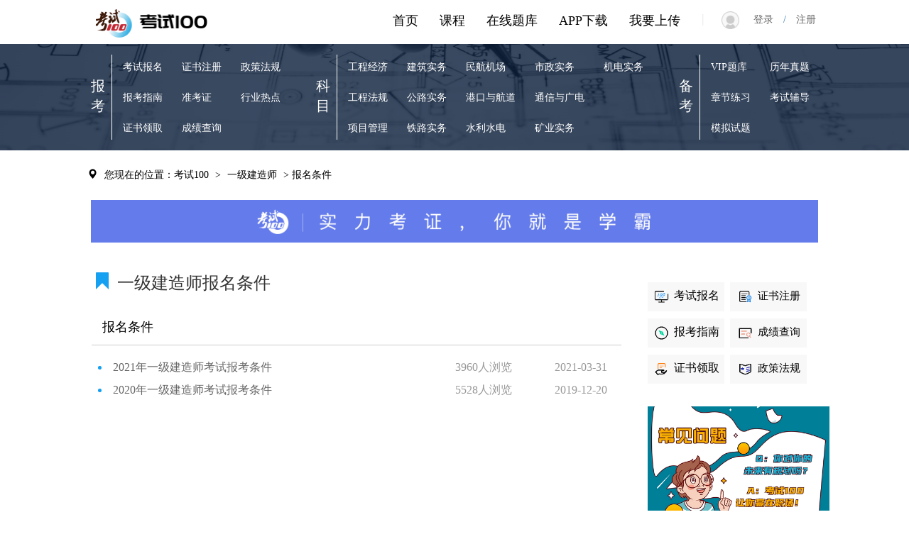

--- FILE ---
content_type: text/html; charset=utf-8
request_url: https://www.kaoshi100.com/ks100/linkList/1001/zx1003.html
body_size: 12178
content:
<!DOCTYPE html>
<html>
<head>
    <title></title>   
    <meta name="description" content="">
    <meta name="keywords" content="">
    <meta name="360-site-verification" content="c1ef734a34c07b27e68f7d373d73a623" />
    <meta name="baidu-site-verification" content="rF6CRMDbqk" />
    <link href="/scripts/swipter/swiper.min.css" rel="stylesheet" />
    <link href="/Scripts/other/bootstrap-3.3.7.min.css?2.0" rel="stylesheet">
    <script src="/Scripts/other/jquery-2.1.1.min.js"></script>
    <script src="/Scripts/other/bootstrap-3.3.7.min.js"></script>
    <script src="/scripts/swipter/swiper.min.js"></script>
    <link rel="icon" href="/favicon.ico"/>
    <style type="text/css">
         html, body {
            height: 100%;
            width: 100%;
            min-width:1280px;
            font-family: PingFang SC;
            font-size:14px;
            background-color: #fff;
        }

    </style>
     <script>
         var _hmt = _hmt || [];
         (function () {
             var hm = document.createElement("script");
             hm.src = "https://hm.baidu.com/hm.js?68bdeb7cc6f022fcb91293d12f32039e";
             var s = document.getElementsByTagName("script")[0];
             s.parentNode.insertBefore(hm, s);
         })();
    </script>
</head>
    
<body>
    <div id="container">
        <style type="text/css">
    
    .glyphicon {
        margin-right: 5px;
        margin-left: 3px;
    }

    .subject_xcxx {
       width: 80%;
        
       min-height:70px;
    }

    .exam_dg {
        width: 80%;
        margin: 30px auto;
    }

    .subject_name {
        width: 80%;
        text-align: left;
        font-size: 24px;
        margin-top: 30px;
    }

    .ul_color {
        color: #666666;
        font-size: 16px;
    }

    .ul_color li {
            padding: 5px;
            content:".";  
		    color:#16A0F1;
            cursor:pointer;
        }
    .zx_titleinfo {
        width:65%; display:block;overflow: hidden;text-overflow: ellipsis;white-space: nowrap;float:left;
        color:#666666;
    }
    .zx_date {
        float: right;
        width:35%;
        text-align:right;
        color:#999999;
        
    }
       

    .st_more {
        float: right;
        margin-right: 6px;
        color: #999999;
        font-size: 14px;
         cursor:pointer;
    }

    .panel_zx {
        float: left;
        width: 100%;
    }

    

    .panel {
        margin-bottom: 5px;
        background-color: #fff;
        border: 1px solid transparent;
        border-radius: 4px;
        -webkit-box-shadow: 0 0px 0px rgba(0,0,0,.05);
        box-shadow: 0 0px 0px rgba(0,0,0,.05);
    }

    .panel-title_font {
        font-size: 18px;
        color: black;
    }

    .linklist {
        float:left;
        width:73%;
        height:880px;
    }
    .data_sort {
           
            position:relative;
            font-size:18px;
            margin-top:20px;
            text-align: center;
        }
        .selected {
              background-color:#16A0F1 !important;
        }
      .navbar-nav li a:hover{ background-color:#fff !important;	  display: block;}
   
</style>

<script src="/Scripts/bootstrap-hover-dropdown.js"></script>

<style type="text/css">
    .glyphicon {
            margin-right:10px;
            margin-left: 3px;
        }
    .li_select {
        width: 212px;
        height:50px;
        text-align: center;
       
    }
    .navbar-nav li a:hover{ background-color:#fff !important;	  display: block;}
  
    .selectbox {
        position: absolute;
        padding-top: 8px;
        float: left;
        left: 372px;
        top: 52px;
        display:none;
        z-index:99;
    }
        .con{
            width: 650px;
            height: 480px;
            border: 1px #e5e5e5 solid;
            border-radius: 3px;
            background-color: #fff;
            z-index:100;
        }
        .con-ret{
            border: 12px solid transparent;
            border-bottom-color:#e5e5e5; 
            position: absolute;
            left: 50px;
            top:-15px;
        }
    #eselect {
        margin-left:8px;font-size:20px;font-weight:bold;border-left:2px solid #ccc;line-height:40px;padding-left:15px;cursor:pointer;
    }
    .exam_headselect_big {
            font-size: 21px;
            margin-top: 10px;
            margin-left: 10px;
            padding-left: 10px;
            clear: both;
        }

    .exam_headselect_ul {
        font-size: 14px;
        border-top: 1px solid #ccc;
        margin-top: 10px;
        margin-left: 10px;
        margin-right: 10px;
        padding-top: 10px;
    }
        .exam_headselect_ul li {
            list-style-type: none;
            float: left;
            margin: 15px 15px 15px 15px;
            cursor: pointer;
            width: 120px;
            overflow: hidden;
            text-overflow: ellipsis;
            white-space: nowrap;
            border-radius: 5px;
            border: 1px solid #ccc;
            text-align: center;
            padding: 8px;
        }
         .exam_headselect_ul1 {
        font-size: 14px;
        border-top: 1px solid #ccc;
        margin-top: 10px;
        margin-left: 10px;
        margin-right: 10px;
        padding-top: 10px;
    }
        .exam_headselect_ul1 li {
            list-style-type: none;
            float: left;
            margin: 15px 15px 15px 15px;
            cursor: pointer;
            width: 120px;
            overflow: hidden;
            text-overflow: ellipsis;
            white-space: nowrap;
            border-radius: 5px;
            border: 1px solid #ccc;
            text-align: center;
            padding: 8px;
        }
    .cs {
        background-color:#16A0F1;
    }
    .cs1 {
        background-color:#00AF80;
    }
    .eh_a:hover{
       text-decoration:none;
       background-color:#16A0F1 !important;
      
    }
     .eh_a1:hover{
       text-decoration:none;
       background-color:#00AF80 !important;
       
    }
    .eh_a {
        color:black;
    }
    .eh_a1 {
        color:black;
    }
    .cb_a {
        color:black;
        font-weight:500;
        font-size:18px;
    }

</style>
 <!--导航-->
    <nav class="navbar" role="navigation" style="background-color: #fff; margin-bottom: 0px;"> 
    <div class="container-fluid"> 
        <div class="navbar-header" style="margin-left: 9%;"> 
            <a class="logo" style="cursor:pointer;" href="/">
            <img src="/Upload/WebSite/Index/logo.png" alt="考试100logo">
            </a>
        </div> 
       
        
        <ul id="showInfo" class="nav navbar-nav navbar-right" style="margin-top: 3px;"> 
            <li class="dropdown">
				<a href="#" class="dropdown-toggle" data-hover="dropdown" onclick="jsdown()">
					 <span class="glyphicon glyphicon-user"></span><span id="welcome"></span>
					<b class="caret"></b>
				</a>
				<ul class="dropdown-menu" style="background-color:#fff;" id="idusercenter">
					<li class="li_select"><a href="/CustomerCenter/UserCenter" style="line-height:40px; border-bottom: 1px solid #ccc;width: 180px;margin: 0 auto;">个人中心</a></li>
                   <li class="li_select" id="kshz" style="display:none;"><a  href="#" style="line-height:40px; border-bottom: 1px solid #ccc;width: 180px;margin: 0 auto;" >考试合作</a></li> 
                    
                   <li class="li_select" onclick="ConfirmLogout()"><a href="#" style="line-height:40px;" >退出&emsp;&emsp;</a></li>
				</ul>
			</li>
        </ul>	
         <ul id="logininfo" class="nav navbar-nav navbar-right" style="margin-right:8%;display:block;"> 
            <li><a href="#"><span style="margin-right:20px;font-size:18px;color:#e5e5e5;margin-top:3px;">|</span>
               <img src="/Upload/WebSite/Index/login.png" style="margin-right:20px;width:25px;height:25px;"><span style="color:#666666" onclick="location.href='/ks100/login.html?returnurl='+'/ks100/index.html'">登录&emsp;</span>/<span style="color:#666666" onclick="location.href='/ks100/register.html?returnurl='+'/ks100/index.html'">&emsp;注册</span>
             </a></li> 
        </ul>	
        <ul class="nav navbar-nav navbar-right" style="margin-top: 3px;display:block;"> 
            <li><a class="cb_a" href="/ks100/uppaper.html">我要上传</a></li>
        </ul> 	
		<ul class="nav navbar-nav navbar-right" style="margin-top: 3px;display:block;color:black;"> 
            <li><a class="cb_a" href="/ks100/adpp.html"> APP下载</a></li> 
        </ul> 
		<ul class="nav navbar-nav navbar-right" style="margin-top: 3px;display:block;color:black;"> 
            <li><a class="cb_a" href="/ks100/exams.html">在线题库</a></li> 
        </ul> 
        <ul class="nav navbar-nav navbar-right" style="margin-top: 3px;display:block;color:black;"> 
            <li><a class="cb_a" href="/ks100/examcourse.html">课程</a></li> 
        </ul> 
		<ul class="nav navbar-nav navbar-right" style="margin-top: 3px;display:block;color:black;"> 
            <li><a class="cb_a" href="/"> 首页</a></li> 
        </ul> 
        
    </div> 
</nav>



<!-- 模态框（Modal） -->
<div class="modal fade" id="MsgModal" tabindex="-1" role="dialog"  aria-hidden="true">
    <div class="modal-dialog">
        <div class="modal-content">
            <div class="modal-header">
                <button type="button" class="close" data-dismiss="modal" aria-hidden="true">×</button>
                <h4 class="modal-title" id="ErrorTitle">温馨提示</h4>
            </div>
            <div class="modal-body" id="Msg"></div>
            <div class="modal-footer">
                <button type="button" class="btn btn-default" data-dismiss="modal">关闭</button>
                <button type="button" class="btn btn-default" onclick="Confirm()">确定</button>
            </div>
        </div><!-- /.modal-content -->
    </div><!-- /.modal-dialog -->
</div>
<!-- /.modal -->

<script>
    function delCookie(name) {
        var exp = new Date();
        exp.setTime(exp.getTime() - 1);
        var cval = getCookie(name);
        if (cval != null)
            document.cookie = name + "=" + cval + ";expires=" + exp.toGMTString();
    }
    function getCookie(name) {
        var arr, reg = new RegExp("(^| )" + name + "=([^;]*)(;|$)");
        if (arr = document.cookie.match(reg))
            return unescape(arr[2]);
        else
            return null;
    }

    function jsdown() {
        $("#idusercenter").show();
    }

    function ConfirmLogout() {
        $('#Msg').html("您确定要退出吗?");
        $('#MsgModal').modal('show');
    }


    function Confirm() {
        $('#MsgModal').modal('hide');
        $.ajax({
            url: '/Users/LogoutNew',
            type: 'get',
            dataType: 'json',
            success: function (data) {
                if (data.success) {
                    delCookie('ExamUserInfo');
                    location.reload();
                    
                }
            }
        });
    }

    function ispc() {
        var sUserAgent = navigator.userAgent.toLowerCase();
        var bIsIpad = sUserAgent.match(/ipad/i) == "ipad";
        var bIsIphoneOs = sUserAgent.match(/iphone os/i) == "iphone os";
        var bIsMidp = sUserAgent.match(/midp/i) == "midp";
        var bIsUc7 = sUserAgent.match(/rv:1.2.3.4/i) == "rv:1.2.3.4";
        var bIsUc = sUserAgent.match(/ucweb/i) == "ucweb";
        var bIsAndroid = sUserAgent.match(/android/i) == "android";
        var bIsCE = sUserAgent.match(/windows ce/i) == "windows ce";
        var bIsWM = sUserAgent.match(/windows mobile/i) == "windows mobile";
        if (bIsIpad || bIsIphoneOs || bIsMidp || bIsUc7 || bIsUc || bIsAndroid || bIsCE || bIsWM) {
            return false;
        } else {
            return true;
        }
    }

    $(function () {
        if (!ispc()) {
            location.href = '/m/a/index.html';
        }
        
        $("#eselect").mouseover(function () {
            $(".selectbox").show();
            //$(this).find('img').attr("src","/Upload/WebSite/icon/xl_down.png");
        });

        $(".con").mouseleave(function () {
            //$("#eselect").find('img').attr("src", "/Upload/WebSite/icon/xl_up.png");
            $(".selectbox").hide();
        });

       
        $(".exam_headselect_ul li").mouseover(function () {
            $(this).addClass("cs");
            $(this).find('a').addClass("cs");
        });

        $(".exam_headselect_ul li").mouseout(function () {
            $(this).removeClass("cs");
            $(this).find('a').removeClass("cs");
        });

        $(".exam_headselect_ul1 li").mouseover(function () {
            $(this).addClass("cs1");
            $(this).find('a').addClass("cs1");
        });

        $(".exam_headselect_ul1 li").mouseout(function () {
            $(this).removeClass("cs1");
            $(this).find('a').removeClass("cs1");
        });


       

        $.ajax({
            url: '/Users/GetLogin',
           type: 'get',
           dataType: 'json',
           success: function (data) {
               if (data.isl) {
                   $("#showInfo").show();
                   $("#logininfo").hide();
                   $("#welcome").text(data.name + "欢迎您 ");
                   if (data.ug == 2) {
                       $("#kshz").show();
                       $("#kshz").find('a').attr("href", "/Partner/ConfirmNew?email=" + data.name);
                   }
                   else if(data.ug == 1){

                       $("#kshz").show();
                       $("#kshz").find('a').attr("href", "/Partner/OrdersNew");
                   }
               } else {

                   $("#showInfo").hide();
                   $("#logininfo").show();
               }
           }
       });
    })
    

   


</script>

<style type="text/css">
        .subject_select_bk {
            float: left;
        }

        .select_info_bk {
            height:120px;
            float:left;

        }

       .select_info_bk li { 
                margin-right: 12px;
                margin-top: 23px;
                margin-bottom: 11px;
                margin-left: 5px;
                list-style-type: none;
                font-size: 14px;
                color: #fff;
                cursor:pointer;
            }
    .li_a {
        font-size: 14px;
         color: #fff;
    }

        ul {
            padding-inline-start: 10px;
        }
        .subject_select {
            width: 80%;
            height: 150px;
        }

        .select_title {
            float: left;
            width: 30px;
            color: #fff;
            height: 120px;
            font-size: 20px;
            padding-top: 30px;
            border-right: 1px solid #fff;
            margin-top: 15px;
            margin-bottom: 15px;
        }
    .li_a:hover{
        color:#fff;
        text-decoration:none;
    }

</style>
<!--考试分类-->
        <div style="background-image: url('/Upload/WebSite/exam/exam_s_jz.png'); background-size: 100% 100%; height: 150px;">
        <div class="subject_select center-block">
            <div class="subject_select_bk exam_bk" style="margin-right:38px;">
                <div class="select_title">
                    报考
                </div>
                 <div class="select_info_bk">
                        <ul>
                            <li><a class="li_a" href="/ks100/linkList/1001/zx10.html">考试报名</a></li>
                            <li><a class="li_a" href="/ks100/linkList/1001/zx12.html">报考指南</a></li>
                            <li><a class="li_a" href="/ks100/linkList/1001/zx13.html">证书领取</a></li>
                         </ul>
                            </div>
                 <div class="select_info_bk">
                        <ul>
                              
                           <li><a class="li_a" href="/ks100/linkList/1001/zx14.html">证书注册</a></li>
                           <li><a class="li_a" href="/ks100/linkList/1001/zx15.html">准考证</a></li>
                           <li><a class="li_a" href="/ks100/linkList/1001/zx16.html">成绩查询</a></li>
                        </ul>
                        </div>
                <div class="select_info_bk">
                        <ul>
                           <li><a class="li_a" href="/ks100/linkList/1001/zx17.html">政策法规</a></li>
                           <li><a class="li_a" href="/ks100/linkList/1001/zx18.html">行业热点</a></li>
                        </ul>
                           </div>
                        
            </div>
            <div class="subject_select_bk  exam_sub" style="margin-right:38px;">
               <div class="center-block">
                <div class="select_title">
                    科目
                </div>
                <div class="select_info_bk">
                        <ul>
                            <li><a class="li_a" href="/ks100/subject/100101.html" >工程经济</a></li>  
                            <li><a class="li_a" href="/ks100/subject/100102.html" >工程法规</a></li>  
                            <li><a class="li_a" href="/ks100/subject/100103.html" >项目管理</a></li>  
                         </ul>
                            </div>
                <div class="select_info_bk">
                        <ul>
                              
                              <li><a class="li_a" href="/ks100/subject/100104.html">建筑实务</a></li>  
                              <li><a class="li_a" href="/ks100/subject/100105.html">公路实务</a></li>  
                              <li><a class="li_a" href="/ks100/subject/100106.html">铁路实务</a></li>  
                        </ul>
                        </div>
                <div class="select_info_bk">
                        <ul>
                             <li><a class="li_a" href="/ks100/subject/100107.html">民航机场</a></li>  
                             <li><a class="li_a" href="/ks100/subject/100108.html">港口与航道</a></li>  
                             <li><a class="li_a" href="/ks100/subject/100109.html">水利水电</a></li>  
                        </ul>
                        </div>
                <div class="select_info_bk">
                        <ul>
                               <li><a class="li_a" href="/ks100/subject/100110.html">市政实务</a></li>  
                               <li><a class="li_a" href="/ks100/subject/100111.html">通信与广电</a></li>  
                               <li><a class="li_a" href="/ks100/subject/100112.html">矿业实务</a></li>  
                        </ul>
                        </div>
                <div class="select_info_bk">
                        <ul>
                            <li><a class="li_a" href="/ks100/subject/100113.html">机电实务</a></li>  
                        </ul>
                        </div>
               
                       
               </div>
            </div>
            <div class="subject_select_bk  exam_sitem">
                <div class="select_title">
                    备考
                </div>
                <div class="select_info_bk">
                    <ul>
                            <li><a class="li_a" href="/ks100/tiku/1001/100101/XJ100101.html">VIP题库</a></li>
                            <li><a class="li_a" href="/ks100/tiku/1001/100101/ZJ100101.html">章节练习</a></li>
                            <li><a class="li_a" href="/ks100/tiku/1001/100101/MN100101.html">模拟试题</a></li>
                    </ul>
                </div>
               
                <div class="select_info_bk">
                     <ul>
                            <li><a class="li_a" href="/ks100/tiku/1001/100101/ZT100101.html">历年真题</a></li>
                            <li><a class="li_a" href="/ks100/linkList/1001/zx20.html">考试辅导</a></li>
                  </ul>
                </div>
            </div>
        </div>
    </div>

<div class="center-block" style="width: 82%; height: 70px;">
    <ul class="nav navbar-nav navbar-left">
        <li style="color: black; font-size: 14px; margin-top: 25px;">
            <a href="/ks100/index.html" style="display:inline;color:black;padding: 5px 5px;"><span class="glyphicon glyphicon-map-marker"></span><span style="cursor:pointer">您现在的位置：考试100</span> </a>  >
            <a href="/ks100/exam/1001.html"  style="display:inline;color:black;padding: 5px 5px;"><span style="cursor:pointer">一级建造师</span> </a>  >
            报名条件

        </li>
    </ul>
</div>
<div class="subject_xcxx center-block">
    <img src="/Upload/WebSite/exam/subtitle.png" style="width:100%;height:100%;">
</div>
<div class="subject_name center-block">
    <div class="linklist">
         <span class="glyphicon glyphicon-bookmark" style="color: #16A0F1"></span>一级建造师报名条件

         <div class="panel-margin">
        <div class="panel panel_zx">
            <div class="panel-heading" style="margin-top: 15px; border-bottom: 1px solid #ccc;">
                <span class="panel-title panel-title_font">报名条件</span>
            </div>
                    <div class="panel-body" style="border-bottom:0px;height:180px;">
                               <ul class="ul_color">
                                <li><a href="/link/160127365188619ab450921a5ff/zx1003/1001.html"><span class="zx_titleinfo">2021年一级建造师考试报考条件</span><span class="zx_date"><span style="margin-right:60px;">3960人浏览</span>2021-03-31</span></a></li>
                                <li><a href="/link/0921334325232cfd2beb1d7071c/zx1003/1001.html"><span class="zx_titleinfo">2020年一级建造师考试报考条件</span><span class="zx_date"><span style="margin-right:60px;">5528人浏览</span>2019-12-20</span></a></li>
                              </ul>
                  </div>
                    <div class="panel-body" style="border-bottom:0px;height:180px;">
                               <ul class="ul_color">
                              </ul>
                  </div>
                    <div class="panel-body" style="border-bottom:0px;height:180px;">
                               <ul class="ul_color">
                              </ul>
                  </div>
                    <div class="panel-body" style="border-bottom:0px;height:180px;">
                               <ul class="ul_color">
                              </ul>
                  </div>
                 <!--分页-->
             <!--分页-->
        </div>
               
    </div>
    </div>

<style type="text/css">
  .linklistad {
        float:right;
        width:25%;
        min-height:960px;
        margin-bottom:50px;
    }
    .exam_info_right_zt {
            margin-bottom: 25px;
            height: 50px;
        }
     .exam_info_right_img {
            width: 15%;
            float: left;
            height: 50px;
            display: flex;
            justify-content: center;
            align-items: center;
        }

        .right_img {
            width: 36px;
            height: 36px;
        }

        .exam_info_right_des {
            width: 55%;
            float: left;
            padding-left: 10px;
        }

        .exam_info_right_dtitle {
            font-size: 16px;
            font-weight: bold;
            margin: 0px 0 4px;
        }

        .exam_info_right_df {
            font-size: 14px;
            color: #999999;
            margin: 0px 0 4px;
        }

        .exam_info_right_dt {
            width: 30%;
            float: left;
            line-height: 50px;
            height: 50px;
        }

        .exam_info_right_dttext {
            background-color: #F2282F;
            padding: 5px 15px 5px 15px;
            border-radius: 6px;
            color: #fff;
            font-size:14px;
            cursor:pointer;
        }

        .exam_info_right_down {
            margin-top: 5px;
            background-color: #00AF80;
            height: 119px;
        }
    .otherlink_l{
       float:left;
       width:48%;
    }
    .otherlink_r{
       float:right;
       width:48%;
    }
    .otherlink_l p{
        background-color:#F8F8F8;
        text-align:center;
        font-size:16px;
        padding:8px 5px 8px 5px;
        cursor:pointer;

    }
    .otherlink_r  p{
        background-color: #F8F8F8;
        text-align: center;
        font-size: 15px;
         padding:8px 5px 8px 5px;
         cursor:pointer;
    }  
     .disable {
           background-color:#ccc;
           
       }
    .op_a {
        color:black;

    }
        .op_a:hover {
            text-decoration:none;
            color:black;
        } 
</style>
<div class="linklistad">
         <!--其他资讯-->
            <div class="panel-margin">
                <div class="panel">
                    <div class="panel-body" style="padding-bottom:0px;">
                          <div class="otherlink_l center-block">
                                <p><a class="op_a" href="/ks100/linkList/1001/zx10.html"><img style="width:25px;height:25px;margin-right:5px;" alt="" src="/Upload/WebSite/icon/zx10.png" />考试报名</a></p>
                                <p><a class="op_a" href="/ks100/linkList/1001/zx12.html"><img style="width:25px;height:25px;margin-right:5px;" alt="" src="/Upload/WebSite/icon/zx12.png" />报考指南</a></p>
                                <p><a class="op_a" href="/ks100/linkList/1001/zx13.html"><img style="width:25px;height:25px;margin-right:5px;" alt="" src="/Upload/WebSite/icon/zx13.png" />证书领取</a></p>
                           </div>
                         <div class="otherlink_r center-block">
                                 <p> <a class="op_a" href="/ks100/linkList/1001/zx14.html"><img style="width:25px;height:25px;margin-right:5px;" alt="" src="/Upload/WebSite/icon/zx14.png" />证书注册</a></p>
                                 <p> <a class="op_a" href="/ks100/linkList/1001/zx16.html"><img style="width:25px;height:25px;margin-right:5px;" alt="" src="/Upload/WebSite/icon/zx16.png" />成绩查询</a></p>
                                 <p> <a class="op_a" href="/ks100/linkList/1001/zx17.html"><img style="width:25px;height:25px;margin-right:5px;" alt="" src="/Upload/WebSite/icon/zx17.png" />政策法规</a></p>
                            </div>
                    </div>
                </div>
            </div>

          <!--报考指南-->
            <div class="panel-margin">
                <div class="panel">
                    <div class="panel-body">
                        <!--图片-->
                        <div class="center-block" style="min-height: 95px;min-width:256px;">
                            <img src="/Upload/WebSite/exam/exam_sort_zn.png"  style="width:100%;height:100%;">
                        </div>
                    </div>
                </div>
            </div>
            <!--在线题库-->
            <div class="panel-margin">
                <div class="panel">
                    <div class="panel-heading" style="border-bottom: 1px solid #ccc;">
                        <span class="panel-title" style="font-size: 18px; font-weight: bold;">在线题库</span>
                    </div>
                    <div class="panel-body">
                              <!--做题-->
                            <div class="exam_info_right_zt">
                            <div class="exam_info_right_img">
                                <img class="right_img" src="/Upload/WebSite/Index/dt_0.png" alt="通用的占位符缩略图" /></div>
                            <div class="exam_info_right_des">
                                <p class="exam_info_right_dtitle">VIP题库</p>
                                <p class="exam_info_right_df">题库助你提分</p>
                            </div>
                            <a href="/ks100/tiku/1001/100101/XJ100101.html"><div class="exam_info_right_dt"><span class="exam_info_right_dttext">做题</span>  </div></a>
                         </div>
                            <div class="exam_info_right_zt">
                            <div class="exam_info_right_img">
                                <img class="right_img" src="/Upload/WebSite/Index/dt_1.png" alt="通用的占位符缩略图" /></div>
                            <div class="exam_info_right_des">
                                <p class="exam_info_right_dtitle">章节练习</p>
                                <p class="exam_info_right_df">章节专项突破</p>
                            </div>
                            <a href="/ks100/tiku/1001/100101/ZJ100101.html"><div class="exam_info_right_dt"><span class="exam_info_right_dttext">做题</span>  </div></a>
                         </div>
                            <div class="exam_info_right_zt">
                            <div class="exam_info_right_img">
                                <img class="right_img" src="/Upload/WebSite/Index/dt_2.png" alt="通用的占位符缩略图" /></div>
                            <div class="exam_info_right_des">
                                <p class="exam_info_right_dtitle">模拟试题</p>
                                <p class="exam_info_right_df">海量试题免费做</p>
                            </div>
                            <a href="/ks100/tiku/1001/100101/MN100101.html"><div class="exam_info_right_dt"><span class="exam_info_right_dttext">做题</span>  </div></a>
                         </div>
                            <div class="exam_info_right_zt">
                            <div class="exam_info_right_img">
                                <img class="right_img" src="/Upload/WebSite/Index/dt_3.png" alt="通用的占位符缩略图" /></div>
                            <div class="exam_info_right_des">
                                <p class="exam_info_right_dtitle">历年真题</p>
                                <p class="exam_info_right_df">真题实战演练</p>
                            </div>
                            <a href="/ks100/tiku/1001/100101/ZT100101.html"><div class="exam_info_right_dt"><span class="exam_info_right_dttext">做题</span>  </div></a>
                         </div>
                       
                    </div>
                </div>
            </div>

            <!--APP下载-->
            <div class="exam_info_right_down">
                <div style="width: 50%; float: left; text-align: center; vertical-align: middle; padding-top: 25px;">
                    <p style="font-size: 16px; font-weight: bold; color: #fff; margin-bottom: 20px;">手机做题</p>
                    <p style="font-size: 16px; font-weight: bold; color: #fff;">手机听课</p>
                </div>
                <div style="width: 50%; float: left; height: 119px; display:flex; justify-content: flex-start; align-items: center;">
                    <img src="/Upload/WebSite/Bottom/app.jpg" style="width: 100px; height: 100px;" /></div>
            </div>
    </div>    
</div>



<div class="exam_dg" style="clear:both;"></div>
<style type="text/css">
 .index_link {
            text-align: left;
            height: 61px;
            width: 100%;
            /*border-top: 1px solid #E5E5E5;*/
            margin-top: 30px;
            line-height: 61px;
            background-color: #F4F4F4;
        }
      .link_p {
          margin:0 auto;
          width:80%;
         border-bottom: 1px solid #E5E5E5;
         height:61px;
         
       }

        .link_p a {
            margin-left: 10px;
            font-size: 14px;
            color:black;
        }
        .link_p a:hover {
           
            color:#337ab7;
        }

        .index_about {
            background-color: #F4F4F4;
            height: 230px;
        }
        .index_about a {
            color:black;
            }
         .index_about a:hover {
            color:#337ab7;
            }

        .index_banquan {
            background-color: #06152C;
            height:130px;
            text-align: center;
            line-height: 30px;
            font-size: 14px;
            color: #fff;
            clear: both;
            padding-top: 10px;
        }

        .index_lx {
            font-size: 14px;
            text-align:left;
            float: left;
            height: 230px;
            width:26%;
        }
        .index_lx p {
             cursor:pointer;
            }

        .index_ewm {
            width:47%;
            float: left;
            height:230px;
           
           
        }

        .down {
            width: 120px;
            height: 120px;
        }

        .down_div {
            float: left;
            text-align: center;
            margin-left: 25px;
            margin-top: 35px;
        }

        .index_adress {
            float: right;
            text-align: left;
            height: 230px;
            padding: 35px 0px 10px 0px;
            width:27%;
        }
    .index_bottom {
        margin-top: 55px; 
        background-image: url('/Upload/WebSite/Bottom/exam_head.png'); 
        background-size: 100% 100%; 
        height: 120px;
         width: 80%; 
         margin: 30px auto;
    }
    .index_zc {
        margin: 0 auto;
        width:80%;
        text-align:center;
        margin-top:60px;
        margin-bottom:30px;
    }


     .videolist { position:relative; float:left;}
.videolist:hover{ cursor: pointer; }
.videoed { display:none; width:50px; height:50px; position: absolute; left:45%; top:45%; z-index:99; border-radius:100%; }
.videos{ display:none; border: 1px solid #080808; position:fixed; left:50%; top:50%; margin-left:-320px; margin-top:-210px; z-index:100; width:640px; height:360px; }
.vclose { position:absolute;right:1%; top:1%; border-radius:100%; cursor: pointer; }
</style>



 <!--底部背景-->

    <div class="index_bottom">
    </div>
    
    <div class="index_zc">
        <p style="font-size:38px;font-weight:bold;">开始使用考试100通关考题</p>
        <p style="font-size:16px;color:#999999;margin-top:20px;">考试100APP考证通关大杀器，试题全面，错题重做，离线答题，随时随地更随心</p>
        <p style="font-size:16px;color:#999999;margin-top:20px;">还没注册？<a href="/ks100/register.html?returnurl=/ks100/index.html">注册</a></p>
    </div>



          
    <div class="index_about">
        <div style="margin:0 auto;width:80%;">
        <div class="index_lx">
            <div style="margin-right: 50px; float:left; margin-top: 35px; text-align: left;">
                <p style="font-size: 18px; border-bottom: 1px solid #E5E5E5; padding-bottom: 10px;font-weight:bold;">帮助中心</p>
                <p><a href="/ks100/term.html">服务条款</a></p>
                <p><a href="/ks100/suggest.html">建议反馈</a></p>
                <p><a href="/ks100/suggest.html">常见问题</a></p>
            </div>
            <div style="float:left; margin-top: 35px; text-align: left;">
                <p style="font-size: 18px; border-bottom: 1px solid #E5E5E5; padding-bottom: 10px;font-weight:bold;">关于我们</p>
                <p><a href="/ks100/us.html">公司简介</a></p>
                <p><a href="/ks100/contact.html">联系我们</a></p>
                <p><a href="/ks100/copyright.html">网站声明</a></p>
                <p><a href="/ks100/join.html">加入我们</a></p>
            </div>
        </div>
        <div class="index_ewm">
            <div style="margin: 0 auto; width: 480px;">
                <div class="down_div">
                    <img src="/Upload/WebSite/Bottom/app.jpg" class="thumbnail down">扫码下载APP
                </div>
                <div class="down_div">
                    <img src="/Upload/WebSite/Bottom/gzh.jpg" class="thumbnail down">
                    扫码关注公众号
                </div>
                <div class="down_div">
                    <img src="/Upload/WebSite/Bottom/xcx.jpg" class="thumbnail down">
                    扫码关注小程序
                </div>
            </div>
        </div>
        <div class="index_adress">
            <div style="float:left;width:8%;"><img style="width:18px;height:18px;" src="/Upload/WebSite/icon/bottom_phone.png"></div><div style="text-align:left;float:right;width:92%;font-weight:400;">电&emsp;&emsp;话：0755-26506094</div>
            <div style="float:left;width:8%;margin-top:15px;clear:both;"><img style="width:18px;height:18px;" src="/Upload/WebSite/icon/bottom_eamil.png"></div><div style="text-align:left;float:right;width:92%;margin-top:15px;font-weight:400;">企业邮箱：kaoshi100@wunding.com</div>
            <div style="float:left;width:8%;margin-top:15px;clear:both;"><img style="width:18px;height:18px;" src="/Upload/WebSite/icon/bottom_location.png"></div><div style="text-align:left;float:right;width:92%;margin-top:15px;font-weight:400;">公司地址：广东省深圳市南山区科技园紫光信息港C座8楼</div>
        </div>
       </div>
    </div>
    <div class="index_banquan">
        版权所有©2013-2026 <a href="/">深圳市考试一百资讯有限公司(kaoshi100.com)</a> All Rights Reserved
         
            <p style="margin:0 0 6px;"><a href="http://beian.miit.gov.cn"  rel="nofollow">粤ICP备17055065号-1</a> <script type="text/javascript">document.write(unescape("%3Cspan id='cnzz_stat_icon_1273556950'%3E%3C/span%3E%3Cscript src='https://s19.cnzz.com/z_stat.php%3Fid%3D1273556950%26show%3Dpic1' type='text/javascript'%3E%3C/script%3E"));</script>  
</p>
      <p><script id="ebsgovicon" src="https://szcert.ebs.org.cn/govicons.js?id=e3225187-e2e1-4284-bd51-cb96ac07a11d&width=36&height=36&type=2" type="text/javascript" charset="utf-8"></script>
</p>
    </div>

<!-- 模态框（Modal） -->
<div class="modal fade" id="AppDownModal" tabindex="-1" role="dialog"  aria-hidden="true">
    <div class="modal-dialog">
        <div class="modal-content">
            <div class="modal-header">
                <button type="button" class="close" data-dismiss="modal" aria-hidden="true">×</button>
            </div>
            <div class="modal-body">
                <div  style="display: flex;justify-content: center; align-items: center;margin-top:40px;">
                    <img src="/Upload/WebSite/Bottom/app.jpg" class="thumbnail">
                </div>
                <div id="titledes" style="text-align:center;height:50px;line-height:50px;font-size:20px;font-weight:bold;color:#000;">购买课程请下载考试100APP</div>
                <div id="titledes1" style="text-align:center;height:50px;line-height:50px;font-size:16px;color:#666666;">科学通关·考证必备</div>
                <div id="titledes2" style="text-align:center;height:50px;line-height:50px;font-size:16px;color:#666666;margin-bottom:40px;">海量题型，助你考试轻松通关</div>

            </div>
        </div><!-- /.modal-content -->
    </div><!-- /.modal-dialog -->
</div>


<div class="video">
	<div class="container">
		<div id="gg" class="videolist" vpath="/Upload/WebSite/Index/v1.gif" ipath="http://cdn.pbl.kaoshi100.com/website/ksvedio.mp4">
			
		</div>
		<div class="videos"></div>
	</div>
</div>

<script>
    (function () {
        //play();
       
        var bp = document.createElement('script');
        var curProtocol = window.location.protocol.split(':')[0];
        if (curProtocol === 'https') {
            bp.src = 'https://zz.bdstatic.com/linksubmit/push.js';
        }
        else {
            bp.src = 'http://push.zhanzhang.baidu.com/push.js';
        }
        var s = document.getElementsByTagName("script")[0];
        s.parentNode.insertBefore(bp, s);
    })();

    

    //在谷歌浏览器不支持自动播放,必须手动触发。非手动触发，需要改为静音播放才可以 muted=\"muted\"  
    function play() {
        //var img = $("#gg").attr('vpath');//获取视频预览图
        //var video = $("#gg").attr('ipath');//获取视频路径
        //$('.videos').html("<video id=\"video\" poster='" + img + "' style='width: 640px' src='" + video + "' preload=\"auto\" controls=\"controls\" autoplay=\"autoplay\"   ></video><img onClick=\"close1()\" class=\"vclose\" src=\"/Upload/WebSite/Index/gb.png\" width=\"25\" height=\"25\">");
        //$('.videos').show();
        window.open('/webcourse/courseplay?id=ks100');
    }

    function close1() {
        var v = document.getElementById('video');//获取视频节点
        $('.videos').hide();//点击关闭按钮关闭暂停视频
        v.pause();
        $('.videos').html();
    }
</script>







<script type="text/javascript">

    $(function () {
        $("[data-sort='1']").addClass("selected");
        $("[data-sort='1']").siblings().removeClass("selected");

    });


    function jumppage(obj) {
        var page = $(obj).data("page");
        var sort = $(obj).data("sort");
        
        if (sort == 0) {
            page = 1;
        }
        if (sort == -1) {
            page = '1';
            }

            $(obj).addClass("selected");
            $(obj).siblings().removeClass("selected");
           
            location.href = '/ks100/linkList/' + '1001' + '/' + 'zx1003' + '.html?page=' + page;
           
        }


</script>



    </div>

<!-- 模态框（Modal） -->
<div class="modal fade" id="ErrorModal" tabindex="-1" role="dialog"  aria-hidden="true">
    <div class="modal-dialog">
        <div class="modal-content">
            <div class="modal-header">
                <button type="button" class="close" data-dismiss="modal" aria-hidden="true">×</button>
                <h4 style="border-bottom:0px" class="modal-title" id="ErrorTitle">温馨提示</h4>
            </div>
            <div class="modal-body" id="ErrorMsg"></div>
            <div class="modal-footer">
                <button type="button" class="btn btn-default" data-dismiss="modal">关闭</button>
            </div>
        </div><!-- /.modal-content -->
    </div><!-- /.modal-dialog -->
</div>
<!-- /.modal -->

<div class="modal fade" id="ConfirmModal" tabindex="-1" role="dialog"  aria-hidden="true">
    <div class="modal-dialog">
        <div class="modal-content">
            <div class="modal-header">
                <button type="button" class="close" data-dismiss="modal" aria-hidden="true">×</button>
                <h4 class="modal-title" id="ConfirmTitle">温馨提示</h4>
            </div>
            <div class="modal-body" id="ConfirmMsg"></div>
            <div class="modal-footer">
                <button type="button" class="btn btn-default" data-dismiss="modal">关闭</button>
                 <button type="button" class="btn btn-primary" id="ConfirmBtn">确定</button>
            </div>
        </div><!-- /.modal-content -->
    </div><!-- /.modal-dialog -->
</div>
<!-- /.modal -->
</body>
</html>
